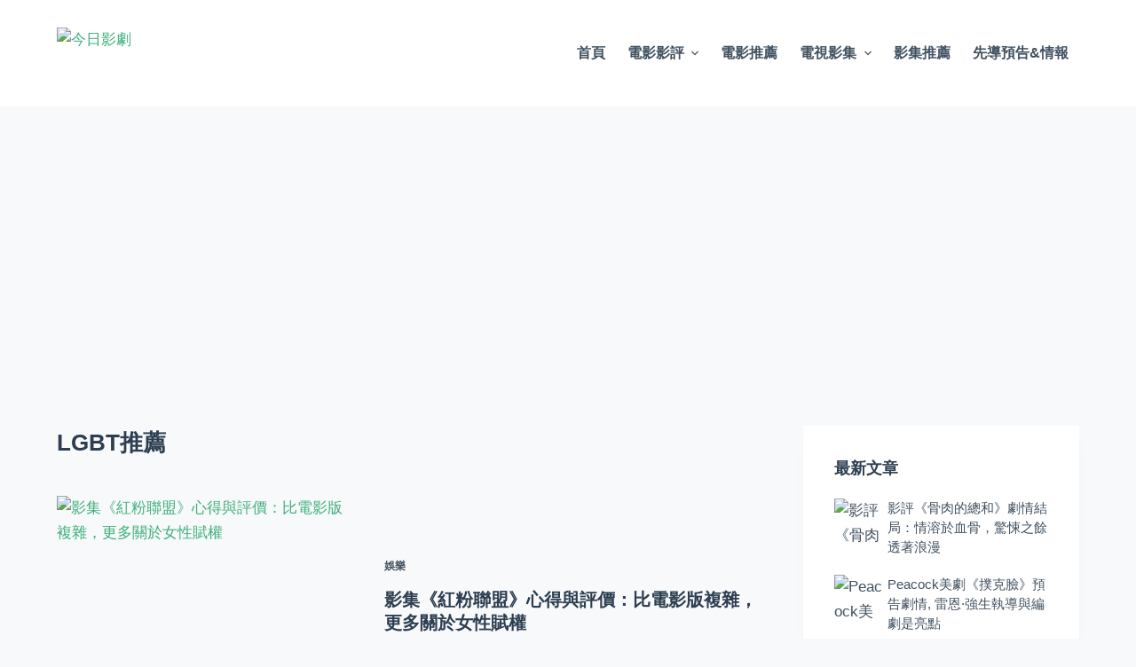

--- FILE ---
content_type: text/html; charset=UTF-8
request_url: https://moviereviewtoday.com/tag/lgbt-tui-jian-2/
body_size: 15758
content:
<!doctype html>
<html lang="zh-TW">
<head>
<meta charset="UTF-8">
<meta name="viewport" content="width=device-width, initial-scale=1, maximum-scale=5, viewport-fit=cover">
<link rel="profile" href="https://gmpg.org/xfn/11">
<title>LGBT推薦 | 今日影劇</title>
<meta name="robots" content="index, follow" />
<meta name="googlebot" content="index, follow, max-snippet:-1, max-image-preview:large, max-video-preview:-1" />
<meta name="bingbot" content="index, follow, max-snippet:-1, max-image-preview:large, max-video-preview:-1" />
<link rel="canonical" href="https://moviereviewtoday.com/tag/lgbt-tui-jian-2/" />
<meta property="og:url" content="https://moviereviewtoday.com/tag/lgbt-tui-jian-2/" />
<meta property="og:site_name" content="今日影劇" />
<meta property="og:locale" content="zh_TW" />
<meta property="og:type" content="object" />
<meta property="og:title" content="LGBT推薦 | 今日影劇" />
<meta property="og:image" content="https://picture.moviereviewtoday.com/wp-content/uploads/2021/03/cropped-ico.jpg" />
<meta property="og:image:secure_url" content="https://picture.moviereviewtoday.com/wp-content/uploads/2021/03/cropped-ico.jpg" />
<meta property="og:image:width" content="512" />
<meta property="og:image:height" content="512" />
<meta property="og:image:alt" content="cropped ico.jpg" />
<meta name="twitter:card" content="summary" />
<meta name="twitter:title" content="LGBT推薦 | 今日影劇" />
<link rel="alternate" type="application/rss+xml" title="訂閱《今日影劇》&raquo; 資訊提供" href="https://moviereviewtoday.com/feed/" />
<link rel="alternate" type="application/rss+xml" title="訂閱《今日影劇》&raquo; 留言的資訊提供" href="https://moviereviewtoday.com/comments/feed/" />
<link rel="alternate" type="application/rss+xml" title="訂閱《今日影劇》&raquo; 標籤〈LGBT推薦〉的資訊提供" href="https://moviereviewtoday.com/tag/lgbt-tui-jian-2/feed/" />
<!-- <link rel='stylesheet' id='wp-block-library-css' href='https://moviereviewtoday.com/wp-includes/css/dist/block-library/style.min.css?ver=6.4.2' media='all' /> -->
<link rel="stylesheet" type="text/css" href="//moviereviewtoday.com/wp-content/cache/wpfc-minified/g2u1yp9b/9kc2w.css" media="all"/>
<style id='global-styles-inline-css'>
body{--wp--preset--color--black: #000000;--wp--preset--color--cyan-bluish-gray: #abb8c3;--wp--preset--color--white: #ffffff;--wp--preset--color--pale-pink: #f78da7;--wp--preset--color--vivid-red: #cf2e2e;--wp--preset--color--luminous-vivid-orange: #ff6900;--wp--preset--color--luminous-vivid-amber: #fcb900;--wp--preset--color--light-green-cyan: #7bdcb5;--wp--preset--color--vivid-green-cyan: #00d084;--wp--preset--color--pale-cyan-blue: #8ed1fc;--wp--preset--color--vivid-cyan-blue: #0693e3;--wp--preset--color--vivid-purple: #9b51e0;--wp--preset--color--palette-color-1: var(--paletteColor1, #3eaf7c);--wp--preset--color--palette-color-2: var(--paletteColor2, #33a370);--wp--preset--color--palette-color-3: var(--paletteColor3, #415161);--wp--preset--color--palette-color-4: var(--paletteColor4, #2c3e50);--wp--preset--color--palette-color-5: var(--paletteColor5, #E2E7ED);--wp--preset--color--palette-color-6: var(--paletteColor6, #edeff2);--wp--preset--color--palette-color-7: var(--paletteColor7, #f8f9fb);--wp--preset--color--palette-color-8: var(--paletteColor8, #ffffff);--wp--preset--gradient--vivid-cyan-blue-to-vivid-purple: linear-gradient(135deg,rgba(6,147,227,1) 0%,rgb(155,81,224) 100%);--wp--preset--gradient--light-green-cyan-to-vivid-green-cyan: linear-gradient(135deg,rgb(122,220,180) 0%,rgb(0,208,130) 100%);--wp--preset--gradient--luminous-vivid-amber-to-luminous-vivid-orange: linear-gradient(135deg,rgba(252,185,0,1) 0%,rgba(255,105,0,1) 100%);--wp--preset--gradient--luminous-vivid-orange-to-vivid-red: linear-gradient(135deg,rgba(255,105,0,1) 0%,rgb(207,46,46) 100%);--wp--preset--gradient--very-light-gray-to-cyan-bluish-gray: linear-gradient(135deg,rgb(238,238,238) 0%,rgb(169,184,195) 100%);--wp--preset--gradient--cool-to-warm-spectrum: linear-gradient(135deg,rgb(74,234,220) 0%,rgb(151,120,209) 20%,rgb(207,42,186) 40%,rgb(238,44,130) 60%,rgb(251,105,98) 80%,rgb(254,248,76) 100%);--wp--preset--gradient--blush-light-purple: linear-gradient(135deg,rgb(255,206,236) 0%,rgb(152,150,240) 100%);--wp--preset--gradient--blush-bordeaux: linear-gradient(135deg,rgb(254,205,165) 0%,rgb(254,45,45) 50%,rgb(107,0,62) 100%);--wp--preset--gradient--luminous-dusk: linear-gradient(135deg,rgb(255,203,112) 0%,rgb(199,81,192) 50%,rgb(65,88,208) 100%);--wp--preset--gradient--pale-ocean: linear-gradient(135deg,rgb(255,245,203) 0%,rgb(182,227,212) 50%,rgb(51,167,181) 100%);--wp--preset--gradient--electric-grass: linear-gradient(135deg,rgb(202,248,128) 0%,rgb(113,206,126) 100%);--wp--preset--gradient--midnight: linear-gradient(135deg,rgb(2,3,129) 0%,rgb(40,116,252) 100%);--wp--preset--gradient--juicy-peach: linear-gradient(to right, #ffecd2 0%, #fcb69f 100%);--wp--preset--gradient--young-passion: linear-gradient(to right, #ff8177 0%, #ff867a 0%, #ff8c7f 21%, #f99185 52%, #cf556c 78%, #b12a5b 100%);--wp--preset--gradient--true-sunset: linear-gradient(to right, #fa709a 0%, #fee140 100%);--wp--preset--gradient--morpheus-den: linear-gradient(to top, #30cfd0 0%, #330867 100%);--wp--preset--gradient--plum-plate: linear-gradient(135deg, #667eea 0%, #764ba2 100%);--wp--preset--gradient--aqua-splash: linear-gradient(15deg, #13547a 0%, #80d0c7 100%);--wp--preset--gradient--love-kiss: linear-gradient(to top, #ff0844 0%, #ffb199 100%);--wp--preset--gradient--new-retrowave: linear-gradient(to top, #3b41c5 0%, #a981bb 49%, #ffc8a9 100%);--wp--preset--gradient--plum-bath: linear-gradient(to top, #cc208e 0%, #6713d2 100%);--wp--preset--gradient--high-flight: linear-gradient(to right, #0acffe 0%, #495aff 100%);--wp--preset--gradient--teen-party: linear-gradient(-225deg, #FF057C 0%, #8D0B93 50%, #321575 100%);--wp--preset--gradient--fabled-sunset: linear-gradient(-225deg, #231557 0%, #44107A 29%, #FF1361 67%, #FFF800 100%);--wp--preset--gradient--arielle-smile: radial-gradient(circle 248px at center, #16d9e3 0%, #30c7ec 47%, #46aef7 100%);--wp--preset--gradient--itmeo-branding: linear-gradient(180deg, #2af598 0%, #009efd 100%);--wp--preset--gradient--deep-blue: linear-gradient(to right, #6a11cb 0%, #2575fc 100%);--wp--preset--gradient--strong-bliss: linear-gradient(to right, #f78ca0 0%, #f9748f 19%, #fd868c 60%, #fe9a8b 100%);--wp--preset--gradient--sweet-period: linear-gradient(to top, #3f51b1 0%, #5a55ae 13%, #7b5fac 25%, #8f6aae 38%, #a86aa4 50%, #cc6b8e 62%, #f18271 75%, #f3a469 87%, #f7c978 100%);--wp--preset--gradient--purple-division: linear-gradient(to top, #7028e4 0%, #e5b2ca 100%);--wp--preset--gradient--cold-evening: linear-gradient(to top, #0c3483 0%, #a2b6df 100%, #6b8cce 100%, #a2b6df 100%);--wp--preset--gradient--mountain-rock: linear-gradient(to right, #868f96 0%, #596164 100%);--wp--preset--gradient--desert-hump: linear-gradient(to top, #c79081 0%, #dfa579 100%);--wp--preset--gradient--ethernal-constance: linear-gradient(to top, #09203f 0%, #537895 100%);--wp--preset--gradient--happy-memories: linear-gradient(-60deg, #ff5858 0%, #f09819 100%);--wp--preset--gradient--grown-early: linear-gradient(to top, #0ba360 0%, #3cba92 100%);--wp--preset--gradient--morning-salad: linear-gradient(-225deg, #B7F8DB 0%, #50A7C2 100%);--wp--preset--gradient--night-call: linear-gradient(-225deg, #AC32E4 0%, #7918F2 48%, #4801FF 100%);--wp--preset--gradient--mind-crawl: linear-gradient(-225deg, #473B7B 0%, #3584A7 51%, #30D2BE 100%);--wp--preset--gradient--angel-care: linear-gradient(-225deg, #FFE29F 0%, #FFA99F 48%, #FF719A 100%);--wp--preset--gradient--juicy-cake: linear-gradient(to top, #e14fad 0%, #f9d423 100%);--wp--preset--gradient--rich-metal: linear-gradient(to right, #d7d2cc 0%, #304352 100%);--wp--preset--gradient--mole-hall: linear-gradient(-20deg, #616161 0%, #9bc5c3 100%);--wp--preset--gradient--cloudy-knoxville: linear-gradient(120deg, #fdfbfb 0%, #ebedee 100%);--wp--preset--gradient--soft-grass: linear-gradient(to top, #c1dfc4 0%, #deecdd 100%);--wp--preset--gradient--saint-petersburg: linear-gradient(135deg, #f5f7fa 0%, #c3cfe2 100%);--wp--preset--gradient--everlasting-sky: linear-gradient(135deg, #fdfcfb 0%, #e2d1c3 100%);--wp--preset--gradient--kind-steel: linear-gradient(-20deg, #e9defa 0%, #fbfcdb 100%);--wp--preset--gradient--over-sun: linear-gradient(60deg, #abecd6 0%, #fbed96 100%);--wp--preset--gradient--premium-white: linear-gradient(to top, #d5d4d0 0%, #d5d4d0 1%, #eeeeec 31%, #efeeec 75%, #e9e9e7 100%);--wp--preset--gradient--clean-mirror: linear-gradient(45deg, #93a5cf 0%, #e4efe9 100%);--wp--preset--gradient--wild-apple: linear-gradient(to top, #d299c2 0%, #fef9d7 100%);--wp--preset--gradient--snow-again: linear-gradient(to top, #e6e9f0 0%, #eef1f5 100%);--wp--preset--gradient--confident-cloud: linear-gradient(to top, #dad4ec 0%, #dad4ec 1%, #f3e7e9 100%);--wp--preset--gradient--glass-water: linear-gradient(to top, #dfe9f3 0%, white 100%);--wp--preset--gradient--perfect-white: linear-gradient(-225deg, #E3FDF5 0%, #FFE6FA 100%);--wp--preset--font-size--small: 13px;--wp--preset--font-size--medium: 20px;--wp--preset--font-size--large: 36px;--wp--preset--font-size--x-large: 42px;--wp--preset--spacing--20: 0.44rem;--wp--preset--spacing--30: 0.67rem;--wp--preset--spacing--40: 1rem;--wp--preset--spacing--50: 1.5rem;--wp--preset--spacing--60: 2.25rem;--wp--preset--spacing--70: 3.38rem;--wp--preset--spacing--80: 5.06rem;--wp--preset--shadow--natural: 6px 6px 9px rgba(0, 0, 0, 0.2);--wp--preset--shadow--deep: 12px 12px 50px rgba(0, 0, 0, 0.4);--wp--preset--shadow--sharp: 6px 6px 0px rgba(0, 0, 0, 0.2);--wp--preset--shadow--outlined: 6px 6px 0px -3px rgba(255, 255, 255, 1), 6px 6px rgba(0, 0, 0, 1);--wp--preset--shadow--crisp: 6px 6px 0px rgba(0, 0, 0, 1);}body { margin: 0;--wp--style--global--content-size: var(--block-max-width);--wp--style--global--wide-size: var(--block-wide-max-width); }.wp-site-blocks > .alignleft { float: left; margin-right: 2em; }.wp-site-blocks > .alignright { float: right; margin-left: 2em; }.wp-site-blocks > .aligncenter { justify-content: center; margin-left: auto; margin-right: auto; }:where(.wp-site-blocks) > * { margin-block-start: var(--content-spacing); margin-block-end: 0; }:where(.wp-site-blocks) > :first-child:first-child { margin-block-start: 0; }:where(.wp-site-blocks) > :last-child:last-child { margin-block-end: 0; }body { --wp--style--block-gap: var(--content-spacing); }:where(body .is-layout-flow)  > :first-child:first-child{margin-block-start: 0;}:where(body .is-layout-flow)  > :last-child:last-child{margin-block-end: 0;}:where(body .is-layout-flow)  > *{margin-block-start: var(--content-spacing);margin-block-end: 0;}:where(body .is-layout-constrained)  > :first-child:first-child{margin-block-start: 0;}:where(body .is-layout-constrained)  > :last-child:last-child{margin-block-end: 0;}:where(body .is-layout-constrained)  > *{margin-block-start: var(--content-spacing);margin-block-end: 0;}:where(body .is-layout-flex) {gap: var(--content-spacing);}:where(body .is-layout-grid) {gap: var(--content-spacing);}body .is-layout-flow > .alignleft{float: left;margin-inline-start: 0;margin-inline-end: 2em;}body .is-layout-flow > .alignright{float: right;margin-inline-start: 2em;margin-inline-end: 0;}body .is-layout-flow > .aligncenter{margin-left: auto !important;margin-right: auto !important;}body .is-layout-constrained > .alignleft{float: left;margin-inline-start: 0;margin-inline-end: 2em;}body .is-layout-constrained > .alignright{float: right;margin-inline-start: 2em;margin-inline-end: 0;}body .is-layout-constrained > .aligncenter{margin-left: auto !important;margin-right: auto !important;}body .is-layout-constrained > :where(:not(.alignleft):not(.alignright):not(.alignfull)){max-width: var(--wp--style--global--content-size);margin-left: auto !important;margin-right: auto !important;}body .is-layout-constrained > .alignwide{max-width: var(--wp--style--global--wide-size);}body .is-layout-flex{display: flex;}body .is-layout-flex{flex-wrap: wrap;align-items: center;}body .is-layout-flex > *{margin: 0;}body .is-layout-grid{display: grid;}body .is-layout-grid > *{margin: 0;}body{padding-top: 0px;padding-right: 0px;padding-bottom: 0px;padding-left: 0px;}a:where(:not(.wp-element-button)){text-decoration: underline;}.wp-element-button, .wp-block-button__link{background-color: #32373c;border-width: 0;color: #fff;font-family: inherit;font-size: inherit;line-height: inherit;padding: calc(0.667em + 2px) calc(1.333em + 2px);text-decoration: none;}.has-black-color{color: var(--wp--preset--color--black) !important;}.has-cyan-bluish-gray-color{color: var(--wp--preset--color--cyan-bluish-gray) !important;}.has-white-color{color: var(--wp--preset--color--white) !important;}.has-pale-pink-color{color: var(--wp--preset--color--pale-pink) !important;}.has-vivid-red-color{color: var(--wp--preset--color--vivid-red) !important;}.has-luminous-vivid-orange-color{color: var(--wp--preset--color--luminous-vivid-orange) !important;}.has-luminous-vivid-amber-color{color: var(--wp--preset--color--luminous-vivid-amber) !important;}.has-light-green-cyan-color{color: var(--wp--preset--color--light-green-cyan) !important;}.has-vivid-green-cyan-color{color: var(--wp--preset--color--vivid-green-cyan) !important;}.has-pale-cyan-blue-color{color: var(--wp--preset--color--pale-cyan-blue) !important;}.has-vivid-cyan-blue-color{color: var(--wp--preset--color--vivid-cyan-blue) !important;}.has-vivid-purple-color{color: var(--wp--preset--color--vivid-purple) !important;}.has-palette-color-1-color{color: var(--wp--preset--color--palette-color-1) !important;}.has-palette-color-2-color{color: var(--wp--preset--color--palette-color-2) !important;}.has-palette-color-3-color{color: var(--wp--preset--color--palette-color-3) !important;}.has-palette-color-4-color{color: var(--wp--preset--color--palette-color-4) !important;}.has-palette-color-5-color{color: var(--wp--preset--color--palette-color-5) !important;}.has-palette-color-6-color{color: var(--wp--preset--color--palette-color-6) !important;}.has-palette-color-7-color{color: var(--wp--preset--color--palette-color-7) !important;}.has-palette-color-8-color{color: var(--wp--preset--color--palette-color-8) !important;}.has-black-background-color{background-color: var(--wp--preset--color--black) !important;}.has-cyan-bluish-gray-background-color{background-color: var(--wp--preset--color--cyan-bluish-gray) !important;}.has-white-background-color{background-color: var(--wp--preset--color--white) !important;}.has-pale-pink-background-color{background-color: var(--wp--preset--color--pale-pink) !important;}.has-vivid-red-background-color{background-color: var(--wp--preset--color--vivid-red) !important;}.has-luminous-vivid-orange-background-color{background-color: var(--wp--preset--color--luminous-vivid-orange) !important;}.has-luminous-vivid-amber-background-color{background-color: var(--wp--preset--color--luminous-vivid-amber) !important;}.has-light-green-cyan-background-color{background-color: var(--wp--preset--color--light-green-cyan) !important;}.has-vivid-green-cyan-background-color{background-color: var(--wp--preset--color--vivid-green-cyan) !important;}.has-pale-cyan-blue-background-color{background-color: var(--wp--preset--color--pale-cyan-blue) !important;}.has-vivid-cyan-blue-background-color{background-color: var(--wp--preset--color--vivid-cyan-blue) !important;}.has-vivid-purple-background-color{background-color: var(--wp--preset--color--vivid-purple) !important;}.has-palette-color-1-background-color{background-color: var(--wp--preset--color--palette-color-1) !important;}.has-palette-color-2-background-color{background-color: var(--wp--preset--color--palette-color-2) !important;}.has-palette-color-3-background-color{background-color: var(--wp--preset--color--palette-color-3) !important;}.has-palette-color-4-background-color{background-color: var(--wp--preset--color--palette-color-4) !important;}.has-palette-color-5-background-color{background-color: var(--wp--preset--color--palette-color-5) !important;}.has-palette-color-6-background-color{background-color: var(--wp--preset--color--palette-color-6) !important;}.has-palette-color-7-background-color{background-color: var(--wp--preset--color--palette-color-7) !important;}.has-palette-color-8-background-color{background-color: var(--wp--preset--color--palette-color-8) !important;}.has-black-border-color{border-color: var(--wp--preset--color--black) !important;}.has-cyan-bluish-gray-border-color{border-color: var(--wp--preset--color--cyan-bluish-gray) !important;}.has-white-border-color{border-color: var(--wp--preset--color--white) !important;}.has-pale-pink-border-color{border-color: var(--wp--preset--color--pale-pink) !important;}.has-vivid-red-border-color{border-color: var(--wp--preset--color--vivid-red) !important;}.has-luminous-vivid-orange-border-color{border-color: var(--wp--preset--color--luminous-vivid-orange) !important;}.has-luminous-vivid-amber-border-color{border-color: var(--wp--preset--color--luminous-vivid-amber) !important;}.has-light-green-cyan-border-color{border-color: var(--wp--preset--color--light-green-cyan) !important;}.has-vivid-green-cyan-border-color{border-color: var(--wp--preset--color--vivid-green-cyan) !important;}.has-pale-cyan-blue-border-color{border-color: var(--wp--preset--color--pale-cyan-blue) !important;}.has-vivid-cyan-blue-border-color{border-color: var(--wp--preset--color--vivid-cyan-blue) !important;}.has-vivid-purple-border-color{border-color: var(--wp--preset--color--vivid-purple) !important;}.has-palette-color-1-border-color{border-color: var(--wp--preset--color--palette-color-1) !important;}.has-palette-color-2-border-color{border-color: var(--wp--preset--color--palette-color-2) !important;}.has-palette-color-3-border-color{border-color: var(--wp--preset--color--palette-color-3) !important;}.has-palette-color-4-border-color{border-color: var(--wp--preset--color--palette-color-4) !important;}.has-palette-color-5-border-color{border-color: var(--wp--preset--color--palette-color-5) !important;}.has-palette-color-6-border-color{border-color: var(--wp--preset--color--palette-color-6) !important;}.has-palette-color-7-border-color{border-color: var(--wp--preset--color--palette-color-7) !important;}.has-palette-color-8-border-color{border-color: var(--wp--preset--color--palette-color-8) !important;}.has-vivid-cyan-blue-to-vivid-purple-gradient-background{background: var(--wp--preset--gradient--vivid-cyan-blue-to-vivid-purple) !important;}.has-light-green-cyan-to-vivid-green-cyan-gradient-background{background: var(--wp--preset--gradient--light-green-cyan-to-vivid-green-cyan) !important;}.has-luminous-vivid-amber-to-luminous-vivid-orange-gradient-background{background: var(--wp--preset--gradient--luminous-vivid-amber-to-luminous-vivid-orange) !important;}.has-luminous-vivid-orange-to-vivid-red-gradient-background{background: var(--wp--preset--gradient--luminous-vivid-orange-to-vivid-red) !important;}.has-very-light-gray-to-cyan-bluish-gray-gradient-background{background: var(--wp--preset--gradient--very-light-gray-to-cyan-bluish-gray) !important;}.has-cool-to-warm-spectrum-gradient-background{background: var(--wp--preset--gradient--cool-to-warm-spectrum) !important;}.has-blush-light-purple-gradient-background{background: var(--wp--preset--gradient--blush-light-purple) !important;}.has-blush-bordeaux-gradient-background{background: var(--wp--preset--gradient--blush-bordeaux) !important;}.has-luminous-dusk-gradient-background{background: var(--wp--preset--gradient--luminous-dusk) !important;}.has-pale-ocean-gradient-background{background: var(--wp--preset--gradient--pale-ocean) !important;}.has-electric-grass-gradient-background{background: var(--wp--preset--gradient--electric-grass) !important;}.has-midnight-gradient-background{background: var(--wp--preset--gradient--midnight) !important;}.has-juicy-peach-gradient-background{background: var(--wp--preset--gradient--juicy-peach) !important;}.has-young-passion-gradient-background{background: var(--wp--preset--gradient--young-passion) !important;}.has-true-sunset-gradient-background{background: var(--wp--preset--gradient--true-sunset) !important;}.has-morpheus-den-gradient-background{background: var(--wp--preset--gradient--morpheus-den) !important;}.has-plum-plate-gradient-background{background: var(--wp--preset--gradient--plum-plate) !important;}.has-aqua-splash-gradient-background{background: var(--wp--preset--gradient--aqua-splash) !important;}.has-love-kiss-gradient-background{background: var(--wp--preset--gradient--love-kiss) !important;}.has-new-retrowave-gradient-background{background: var(--wp--preset--gradient--new-retrowave) !important;}.has-plum-bath-gradient-background{background: var(--wp--preset--gradient--plum-bath) !important;}.has-high-flight-gradient-background{background: var(--wp--preset--gradient--high-flight) !important;}.has-teen-party-gradient-background{background: var(--wp--preset--gradient--teen-party) !important;}.has-fabled-sunset-gradient-background{background: var(--wp--preset--gradient--fabled-sunset) !important;}.has-arielle-smile-gradient-background{background: var(--wp--preset--gradient--arielle-smile) !important;}.has-itmeo-branding-gradient-background{background: var(--wp--preset--gradient--itmeo-branding) !important;}.has-deep-blue-gradient-background{background: var(--wp--preset--gradient--deep-blue) !important;}.has-strong-bliss-gradient-background{background: var(--wp--preset--gradient--strong-bliss) !important;}.has-sweet-period-gradient-background{background: var(--wp--preset--gradient--sweet-period) !important;}.has-purple-division-gradient-background{background: var(--wp--preset--gradient--purple-division) !important;}.has-cold-evening-gradient-background{background: var(--wp--preset--gradient--cold-evening) !important;}.has-mountain-rock-gradient-background{background: var(--wp--preset--gradient--mountain-rock) !important;}.has-desert-hump-gradient-background{background: var(--wp--preset--gradient--desert-hump) !important;}.has-ethernal-constance-gradient-background{background: var(--wp--preset--gradient--ethernal-constance) !important;}.has-happy-memories-gradient-background{background: var(--wp--preset--gradient--happy-memories) !important;}.has-grown-early-gradient-background{background: var(--wp--preset--gradient--grown-early) !important;}.has-morning-salad-gradient-background{background: var(--wp--preset--gradient--morning-salad) !important;}.has-night-call-gradient-background{background: var(--wp--preset--gradient--night-call) !important;}.has-mind-crawl-gradient-background{background: var(--wp--preset--gradient--mind-crawl) !important;}.has-angel-care-gradient-background{background: var(--wp--preset--gradient--angel-care) !important;}.has-juicy-cake-gradient-background{background: var(--wp--preset--gradient--juicy-cake) !important;}.has-rich-metal-gradient-background{background: var(--wp--preset--gradient--rich-metal) !important;}.has-mole-hall-gradient-background{background: var(--wp--preset--gradient--mole-hall) !important;}.has-cloudy-knoxville-gradient-background{background: var(--wp--preset--gradient--cloudy-knoxville) !important;}.has-soft-grass-gradient-background{background: var(--wp--preset--gradient--soft-grass) !important;}.has-saint-petersburg-gradient-background{background: var(--wp--preset--gradient--saint-petersburg) !important;}.has-everlasting-sky-gradient-background{background: var(--wp--preset--gradient--everlasting-sky) !important;}.has-kind-steel-gradient-background{background: var(--wp--preset--gradient--kind-steel) !important;}.has-over-sun-gradient-background{background: var(--wp--preset--gradient--over-sun) !important;}.has-premium-white-gradient-background{background: var(--wp--preset--gradient--premium-white) !important;}.has-clean-mirror-gradient-background{background: var(--wp--preset--gradient--clean-mirror) !important;}.has-wild-apple-gradient-background{background: var(--wp--preset--gradient--wild-apple) !important;}.has-snow-again-gradient-background{background: var(--wp--preset--gradient--snow-again) !important;}.has-confident-cloud-gradient-background{background: var(--wp--preset--gradient--confident-cloud) !important;}.has-glass-water-gradient-background{background: var(--wp--preset--gradient--glass-water) !important;}.has-perfect-white-gradient-background{background: var(--wp--preset--gradient--perfect-white) !important;}.has-small-font-size{font-size: var(--wp--preset--font-size--small) !important;}.has-medium-font-size{font-size: var(--wp--preset--font-size--medium) !important;}.has-large-font-size{font-size: var(--wp--preset--font-size--large) !important;}.has-x-large-font-size{font-size: var(--wp--preset--font-size--x-large) !important;}
.wp-block-navigation a:where(:not(.wp-element-button)){color: inherit;}
.wp-block-pullquote{font-size: 1.5em;line-height: 1.6;}
</style>
<!-- <link rel='stylesheet' id='contact-form-7-css' href='https://moviereviewtoday.com/wp-content/plugins/contact-form-7/includes/css/styles.css?ver=5.6.1' media='all' /> -->
<!-- <link rel='stylesheet' id='dashicons-css' href='https://moviereviewtoday.com/wp-includes/css/dashicons.min.css?ver=6.4.2' media='all' /> -->
<!-- <link rel='stylesheet' id='post-views-counter-frontend-css' href='https://moviereviewtoday.com/wp-content/plugins/post-views-counter/css/frontend.css?ver=1.3.11' media='all' /> -->
<!-- <link rel='stylesheet' id='ct-main-styles-css' href='https://moviereviewtoday.com/wp-content/themes/blocksy/static/bundle/main.min.css?ver=1.8.55' media='all' /> -->
<!-- <link rel='stylesheet' id='blocksy-ext-widgets-styles-css' href='https://moviereviewtoday.com/wp-content/plugins/blocksy-companion/framework/extensions/widgets/static/bundle/main.min.css?ver=1.8.45' media='all' /> -->
<!-- <link rel='stylesheet' id='ct-page-title-styles-css' href='https://moviereviewtoday.com/wp-content/themes/blocksy/static/bundle/page-title.min.css?ver=1.8.55' media='all' /> -->
<!-- <link rel='stylesheet' id='ct-back-to-top-styles-css' href='https://moviereviewtoday.com/wp-content/themes/blocksy/static/bundle/back-to-top.min.css?ver=1.8.55' media='all' /> -->
<!-- <link rel='stylesheet' id='ct-sidebar-styles-css' href='https://moviereviewtoday.com/wp-content/themes/blocksy/static/bundle/sidebar.min.css?ver=1.8.55' media='all' /> -->
<!-- <link rel='stylesheet' id='ct-cf-7-styles-css' href='https://moviereviewtoday.com/wp-content/themes/blocksy/static/bundle/cf-7.min.css?ver=1.8.55' media='all' /> -->
<link rel="stylesheet" type="text/css" href="//moviereviewtoday.com/wp-content/cache/wpfc-minified/8tq10kl4/9kcn2.css" media="all"/>
<link rel="https://api.w.org/" href="https://moviereviewtoday.com/wp-json/" /><link rel="alternate" type="application/json" href="https://moviereviewtoday.com/wp-json/wp/v2/tags/1201" /><link rel="EditURI" type="application/rsd+xml" title="RSD" href="https://moviereviewtoday.com/xmlrpc.php?rsd" />
<meta name="generator" content="WordPress 6.4.2" />
<!-- Global site tag (gtag.js) - Google Analytics -->
<script async src="https://www.googletagmanager.com/gtag/js?id=G-VEX6N6TP4Z"></script>
<script>
window.dataLayer = window.dataLayer || [];
function gtag(){dataLayer.push(arguments);}
gtag('js', new Date());
gtag('config', 'G-VEX6N6TP4Z');
</script>
<script async src="https://pagead2.googlesyndication.com/pagead/js/adsbygoogle.js?client=ca-pub-6170906741060440"
crossorigin="anonymous"></script>
<script>
(function(){
var el = document.createElement("script");
el.src = "https://lf1-cdn-tos.bytegoofy.com/goofy/ttzz/push.js?5060e6f27635c435d3047e89a9315cf4c317b1725563fd35ea2eaef4b01541c6a6882958e41a33636b336c226e026be8fbca4807d1637404787a3ae5870397e45085ca461aade6eb439cb7face52c0e7";
el.id = "ttzz";
var s = document.getElementsByTagName("script")[0];
s.parentNode.insertBefore(el, s);
})(window)
</script><noscript><link rel='stylesheet' href='https://moviereviewtoday.com/wp-content/themes/blocksy/static/bundle/no-scripts.min.css' type='text/css'></noscript>
<style id="ct-main-styles-inline-css">[data-header*="type-1"] .ct-header [data-id="logo"] .site-logo-container {--logo-max-height:59px;} [data-header*="type-1"] .ct-header [data-id="logo"] .site-title {--fontWeight:700;--fontSize:25px;--linkInitialColor:var(--paletteColor4);} [data-header*="type-1"] .ct-header [data-id="menu"] > ul > li > a {--fontWeight:700;--textTransform:uppercase;--fontSize:16px;--lineHeight:1.3;--linkInitialColor:var(--color);} [data-header*="type-1"] .ct-header [data-id="menu"][data-menu*="type-3"] > ul > li > a {--linkHoverColor:#ffffff;--linkActiveColor:#ffffff;} [data-header*="type-1"] .ct-header [data-id="menu"] .sub-menu {--linkInitialColor:#ffffff;--dropdown-background-color:#29333C;--dropdown-background-hover-color:#34414c;--dropdown-items-spacing:8px;--fontWeight:500;--fontSize:16px;--dropdown-divider:1px dashed rgba(255, 255, 255, 0.1);--box-shadow:0px 10px 20px rgba(41, 51, 61, 0.1);--border-radius:0px 0px 2px 2px;} [data-header*="type-1"] .ct-header [data-sticky*="yes"] [data-id="menu"] .sub-menu {--sticky-state-dropdown-top-offset:0px;} [data-header*="type-1"] .ct-header [data-row*="middle"] {--height:120px;background-color:var(--paletteColor8);background-image:none;--borderTop:none;--borderBottom:none;--box-shadow:none;} [data-header*="type-1"] .ct-header [data-row*="middle"] > div {--borderTop:none;--borderBottom:none;} [data-header*="type-1"] .ct-header [data-sticky*="yes"] [data-row*="middle"] {background-color:var(--paletteColor8);--borderTop:none;--borderBottom:none;--box-shadow:none;} [data-header*="type-1"] .ct-header [data-sticky*="yes"] [data-row*="middle"] > div {--borderTop:none;--borderBottom:none;} [data-header*="type-1"] [data-id="mobile-menu"] {--fontWeight:700;--fontSize:30px;--linkInitialColor:#ffffff;--mobile-menu-divider:none;} [data-header*="type-1"] #offcanvas .ct-panel-inner {background-color:rgba(18, 21, 25, 0.98);} [data-header*="type-1"] #offcanvas {background-color:rgba(255,255,255,0);--side-panel-width:500px;--vertical-alignment:flex-start;} [data-header*="type-1"] [data-behaviour*="side"] {--box-shadow:0px 0px 70px rgba(0, 0, 0, 0.35);} [data-header*="type-1"] #search-modal .ct-search-results a {--fontWeight:500;--fontSize:14px;--lineHeight:1.4;} [data-header*="type-1"] #search-modal {--linkInitialColor:#ffffff;--form-text-initial-color:#ffffff;--form-text-focus-color:#ffffff;background-color:rgba(18, 21, 25, 0.98);} [data-header*="type-1"] [data-id="trigger"] {--icon-size:18px;--toggle-button-radius:3px;} [data-header*="type-1"] [data-id="trigger"] .ct-label {--fontWeight:600;--textTransform:uppercase;--fontSize:12px;} [data-header*="type-1"] {--header-height:120px;--header-sticky-height:120px;} [data-footer*="type-1"] .ct-footer [data-row*="bottom"] > div {--container-spacing:25px;--border:none;--grid-template-columns:initial;} [data-footer*="type-1"] .ct-footer [data-row*="bottom"] .widget-title {--fontSize:16px;} [data-footer*="type-1"] .ct-footer [data-row*="bottom"] {background-color:transparent;} [data-footer*="type-1"] [data-id="copyright"] {--fontWeight:400;--fontSize:15px;--lineHeight:1.3;} [data-footer*="type-1"] [data-column="copyright"] {--horizontal-alignment:center;} [data-footer*="type-1"] .ct-footer [data-id="menu"] {--menu-item-width:initial;} [data-footer*="type-1"] .ct-footer [data-id="menu"] ul {--fontWeight:700;--textTransform:uppercase;--fontSize:12px;--lineHeight:1.3;} [data-footer*="type-1"] .ct-footer [data-id="menu"] > ul > li > a {--linkInitialColor:var(--color);} [data-footer*="type-1"] .ct-footer [data-row*="middle"] > div {--container-spacing:70px;--border:none;--grid-template-columns:repeat(3, 1fr);} [data-footer*="type-1"] .ct-footer [data-row*="middle"] .widget-title {--fontSize:16px;} [data-footer*="type-1"] .ct-footer [data-row*="middle"] {background-color:transparent;} [data-footer*="type-1"] footer.ct-footer {background-color:var(--paletteColor6);}:root {--fontFamily:-apple-system, BlinkMacSystemFont, 'Segoe UI', Roboto, Helvetica, Arial, sans-serif, 'Apple Color Emoji', 'Segoe UI Emoji', 'Segoe UI Symbol';--fontWeight:400;--textTransform:none;--textDecoration:none;--fontSize:17px;--lineHeight:1.65;--letterSpacing:0em;--buttonFontWeight:500;--buttonFontSize:15px;--has-classic-forms:var(--true);--has-modern-forms:var(--false);--form-field-border-initial-color:var(--border-color);--form-field-border-focus-color:var(--paletteColor1);--form-selection-control-initial-color:var(--border-color);--form-selection-control-accent-color:var(--paletteColor1);--paletteColor1:#3eaf7c;--paletteColor2:#33a370;--paletteColor3:#415161;--paletteColor4:#2c3e50;--paletteColor5:#E2E7ED;--paletteColor6:#edeff2;--paletteColor7:#f8f9fb;--paletteColor8:#ffffff;--color:var(--paletteColor3);--linkInitialColor:var(--paletteColor1);--linkHoverColor:var(--paletteColor2);--selectionTextColor:#ffffff;--selectionBackgroundColor:var(--paletteColor1);--border-color:var(--paletteColor5);--headings-color:var(--paletteColor4);--content-spacing:1.5em;--buttonMinHeight:40px;--buttonShadow:none;--buttonTransform:none;--buttonTextInitialColor:#ffffff;--buttonTextHoverColor:#ffffff;--buttonInitialColor:var(--paletteColor1);--buttonHoverColor:var(--paletteColor2);--button-border:none;--buttonBorderRadius:3px;--button-padding:5px 20px;--normal-container-max-width:1170px;--content-vertical-spacing:60px;--narrow-container-max-width:750px;--wide-offset:130px;}h1 {--fontWeight:700;--fontSize:40px;--lineHeight:1.5;}h2 {--fontWeight:700;--fontSize:30px;--lineHeight:1.5;}h3 {--fontWeight:700;--fontSize:25px;--lineHeight:1.5;}h4 {--fontWeight:700;--fontSize:22px;--lineHeight:1.5;}h5 {--fontWeight:700;--fontSize:20px;--lineHeight:1.5;}h6 {--fontWeight:700;--fontSize:16px;--lineHeight:1.5;}.wp-block-quote.is-style-large p, .wp-block-pullquote p, .ct-quote-widget blockquote {--fontFamily:Georgia;--fontWeight:600;--fontSize:25px;}code, kbd, samp, pre {--fontFamily:monospace;--fontWeight:400;--fontSize:16px;}.ct-sidebar .widget-title {--fontSize:18px;}.ct-breadcrumbs {--fontWeight:600;--textTransform:uppercase;--fontSize:12px;}body {background-color:var(--paletteColor7);} [data-prefix="single_blog_post"] .entry-header .page-title {--fontSize:30px;} [data-prefix="single_blog_post"] .entry-header .entry-meta {--fontWeight:600;--textTransform:uppercase;--fontSize:12px;--lineHeight:1.3;} [data-prefix="categories"] .entry-header .page-title {--fontSize:26px;} [data-prefix="categories"] .entry-header .entry-meta {--fontWeight:600;--textTransform:uppercase;--fontSize:12px;--lineHeight:1.3;} [data-prefix="search"] .entry-header .page-title {--fontSize:30px;} [data-prefix="search"] .entry-header .entry-meta {--fontWeight:600;--textTransform:uppercase;--fontSize:12px;--lineHeight:1.3;} [data-prefix="author"] .entry-header .page-title {--fontSize:30px;} [data-prefix="author"] .entry-header .entry-meta {--fontWeight:600;--textTransform:uppercase;--fontSize:12px;--lineHeight:1.3;} [data-prefix="author"] .hero-section[data-type="type-2"] {background-color:var(--paletteColor6);background-image:none;--container-padding:50px 0;} [data-prefix="single_page"] .entry-header .page-title {--fontSize:30px;} [data-prefix="single_page"] .entry-header .entry-meta {--fontWeight:600;--textTransform:uppercase;--fontSize:12px;--lineHeight:1.3;} [data-prefix="blog"] .entries {--grid-template-columns:repeat(2, minmax(0, 1fr));} [data-prefix="blog"] .entry-card .entry-title {--fontSize:20px;--lineHeight:1.3;} [data-prefix="blog"] .entry-card .entry-meta {--fontWeight:600;--textTransform:uppercase;--fontSize:12px;} [data-prefix="blog"] [data-cards="simple"] .entry-card {--card-border:1px dashed var(--paletteColor2);} [data-prefix="categories"] .entry-card .entry-title {--fontSize:20px;--lineHeight:1.3;} [data-prefix="categories"] .entry-card .entry-meta {--fontWeight:600;--textTransform:uppercase;--fontSize:12px;} [data-prefix="categories"] [data-cards="simple"] .entry-card {--card-border:1px dashed var(--paletteColor2);} [data-prefix="author"] .entries {--grid-template-columns:repeat(2, minmax(0, 1fr));} [data-prefix="author"] .entry-card .entry-title {--fontSize:20px;--lineHeight:1.3;} [data-prefix="author"] .entry-card .entry-meta {--fontWeight:600;--textTransform:uppercase;--fontSize:12px;} [data-prefix="author"] .entry-card {background-color:var(--paletteColor8);--box-shadow:0px 12px 18px -6px rgba(34, 56, 101, 0.04);} [data-prefix="search"] .entries {--grid-template-columns:repeat(2, minmax(0, 1fr));} [data-prefix="search"] .entry-card .entry-title {--fontSize:20px;--lineHeight:1.3;} [data-prefix="search"] .entry-card .entry-meta {--fontWeight:600;--textTransform:uppercase;--fontSize:12px;} [data-prefix="search"] .entry-card {background-color:var(--paletteColor8);--box-shadow:0px 12px 18px -6px rgba(34, 56, 101, 0.04);}form textarea {--form-field-height:170px;}.ct-sidebar {--linkInitialColor:var(--color);}aside[data-type="type-2"] {--border:none;--box-shadow:0px 12px 18px -6px rgba(34, 56, 101, 0.04);}.ct-back-to-top {--icon-color:#ffffff;--icon-hover-color:#ffffff;--border-radius:2px;} [data-prefix="single_blog_post"] .ct-share-box[data-type="type-1"] {--border:1px solid var(--border-color);} [data-prefix="single_blog_post"] .post-navigation {--linkInitialColor:var(--color);} [data-prefix="single_blog_post"] .ct-related-posts-container {background-color:var(--paletteColor6);} [data-prefix="single_blog_post"] .ct-related-posts {--grid-template-columns:repeat(3, 1fr);} [data-prefix="single_blog_post"] [class*="ct-container"] > article[class*="post"] {--has-boxed:var(--false);--has-wide:var(--true);} [data-prefix="single_page"] [class*="ct-container"] > article[class*="post"] {--has-boxed:var(--true);--has-wide:var(--false);background-color:var(--has-background, var(--paletteColor8));--border-radius:3px;--boxed-content-spacing:40px;--box-shadow:0px 12px 18px -6px rgba(34, 56, 101, 0.04);}@media (max-width: 999.98px) {[data-header*="type-1"] .ct-header [data-row*="middle"] {--height:70px;} [data-header*="type-1"] #offcanvas {--side-panel-width:65vw;} [data-header*="type-1"] {--header-height:70px;--header-sticky-height:0px;} [data-footer*="type-1"] .ct-footer [data-row*="bottom"] > div {--grid-template-columns:initial;} [data-footer*="type-1"] .ct-footer [data-row*="middle"] > div {--container-spacing:50px;--grid-template-columns:initial;} [data-prefix="categories"] .entry-header .page-title {--fontSize:30px;} [data-prefix="single_blog_post"] .ct-related-posts {--grid-template-columns:repeat(2, 1fr);} [data-prefix="single_page"] [class*="ct-container"] > article[class*="post"] {--boxed-content-spacing:35px;}}@media (max-width: 689.98px) {[data-header*="type-1"] [data-id="mobile-menu"] {--fontSize:20px;} [data-header*="type-1"] #offcanvas {--side-panel-width:80vw;--vertical-alignment:center;--horizontal-alignment:initial;} [data-footer*="type-1"] .ct-footer [data-row*="bottom"] > div {--container-spacing:15px;--grid-template-columns:initial;} [data-footer*="type-1"] .ct-footer [data-row*="middle"] > div {--container-spacing:40px;--grid-template-columns:initial;} [data-prefix="categories"] .entry-header .page-title {--fontSize:25px;} [data-prefix="blog"] .entries {--grid-template-columns:repeat(1, minmax(0, 1fr));} [data-prefix="blog"] .entry-card .entry-title {--fontSize:18px;} [data-prefix="categories"] .entry-card .entry-title {--fontSize:18px;} [data-prefix="author"] .entries {--grid-template-columns:repeat(1, minmax(0, 1fr));} [data-prefix="author"] .entry-card .entry-title {--fontSize:18px;} [data-prefix="search"] .entries {--grid-template-columns:repeat(1, minmax(0, 1fr));} [data-prefix="search"] .entry-card .entry-title {--fontSize:18px;}:root {--content-vertical-spacing:50px;} [data-prefix="single_blog_post"] .ct-related-posts {--grid-template-columns:repeat(1, 1fr);} [data-prefix="single_page"] [class*="ct-container"] > article[class*="post"] {--boxed-content-spacing:20px;}}</style>
<link rel="icon" href="https://picture.moviereviewtoday.com/wp-content/uploads/2021/03/cropped-ico-32x32.jpg" sizes="32x32" />
<link rel="icon" href="https://picture.moviereviewtoday.com/wp-content/uploads/2021/03/cropped-ico-192x192.jpg" sizes="192x192" />
<link rel="apple-touch-icon" href="https://picture.moviereviewtoday.com/wp-content/uploads/2021/03/cropped-ico-180x180.jpg" />
<meta name="msapplication-TileImage" content="https://picture.moviereviewtoday.com/wp-content/uploads/2021/03/cropped-ico-270x270.jpg" />
</head>
<body data-rsssl=1 class="archive tag tag-lgbt-tui-jian-2 tag-1201 wp-custom-logo wp-embed-responsive ct-loading" data-link="type-2" data-prefix="categories" data-header="type-1:sticky:auto" data-footer="type-1" >
<a class="skip-link show-on-focus" href="#main">
跳至主要內容</a>
<div class="ct-drawer-canvas">
<div id="search-modal" class="ct-panel" data-behaviour="modal">
<div class="ct-panel-actions">
<button class="ct-toggle-close" data-type="type-1" aria-label="Close search modal">
<svg class="ct-icon" width="12" height="12" viewBox="0 0 15 15"><path d="M1 15a1 1 0 01-.71-.29 1 1 0 010-1.41l5.8-5.8-5.8-5.8A1 1 0 011.7.29l5.8 5.8 5.8-5.8a1 1 0 011.41 1.41l-5.8 5.8 5.8 5.8a1 1 0 01-1.41 1.41l-5.8-5.8-5.8 5.8A1 1 0 011 15z"/></svg>				</button>
</div>
<div class="ct-panel-content">
<form role="search" method="get" class="search-form" action="https://moviereviewtoday.com/" aria-haspopup="listbox" data-live-results="thumbs">
<input type="search" class="modal-field" placeholder="搜尋" value="" name="s" autocomplete="off" title="Search for..." aria-label="Search for...">
<button type="submit" class="search-submit" aria-label="搜尋按鈕">
<svg class="ct-icon" aria-hidden="true" width="15" height="15" viewBox="0 0 15 15"><path d="M14.8,13.7L12,11c0.9-1.2,1.5-2.6,1.5-4.2c0-3.7-3-6.8-6.8-6.8S0,3,0,6.8s3,6.8,6.8,6.8c1.6,0,3.1-0.6,4.2-1.5l2.8,2.8c0.1,0.1,0.3,0.2,0.5,0.2s0.4-0.1,0.5-0.2C15.1,14.5,15.1,14,14.8,13.7z M1.5,6.8c0-2.9,2.4-5.2,5.2-5.2S12,3.9,12,6.8S9.6,12,6.8,12S1.5,9.6,1.5,6.8z"/></svg>
<span data-loader="circles"><span></span><span></span><span></span></span>
</button>
<input type="hidden" name="ct_post_type" value="post:page">
<div class="screen-reader-text" aria-live="polite" role="status">
找不到符合的		</div>
</form>
</div>
</div>
<div id="offcanvas" class="ct-panel ct-header" data-behaviour="left-side" ><div class="ct-panel-inner">
<div class="ct-panel-actions">
<button class="ct-toggle-close" data-type="type-1" aria-label="關閉側選單">
<svg class="ct-icon" width="12" height="12" viewBox="0 0 15 15"><path d="M1 15a1 1 0 01-.71-.29 1 1 0 010-1.41l5.8-5.8-5.8-5.8A1 1 0 011.7.29l5.8 5.8 5.8-5.8a1 1 0 011.41 1.41l-5.8 5.8 5.8 5.8a1 1 0 01-1.41 1.41l-5.8-5.8-5.8 5.8A1 1 0 011 15z"/></svg>
</button>
</div>
<div class="ct-panel-content" data-device="desktop" ></div><div class="ct-panel-content" data-device="mobile" >
<nav 
class="mobile-menu has-submenu" 
data-id="mobile-menu" data-interaction="click" data-toggle-type="type-1" 	aria-label="滑出選單">
<ul id="menu-caidan01-1" class=""><li class="menu-item menu-item-type-custom menu-item-object-custom menu-item-home menu-item-47"><a href="https://moviereviewtoday.com/" class="ct-menu-link">首頁</a></li>
<li class="menu-item menu-item-type-taxonomy menu-item-object-category menu-item-has-children menu-item-33"><span class="ct-sub-menu-parent"><a href="https://moviereviewtoday.com/filmreview/" class="ct-menu-link">電影影評</a><button class="ct-toggle-dropdown-mobile" aria-label="展開下拉選單" aria-expanded="false" ><svg class="ct-icon toggle-icon-1" width="15" height="15" viewBox="0 0 15 15"><path d="M3.9,5.1l3.6,3.6l3.6-3.6l1.4,0.7l-5,5l-5-5L3.9,5.1z"/></svg></button></span>
<ul class="sub-menu">
<li class="menu-item menu-item-type-taxonomy menu-item-object-category menu-item-38"><a href="https://moviereviewtoday.com/filmreview/sci-fi-movies/" class="ct-menu-link">科幻片</a></li>
<li class="menu-item menu-item-type-taxonomy menu-item-object-category menu-item-40"><a href="https://moviereviewtoday.com/filmreview/horrormovies/" class="ct-menu-link">驚悚片</a></li>
<li class="menu-item menu-item-type-taxonomy menu-item-object-category menu-item-35"><a href="https://moviereviewtoday.com/filmreview/actionmovies/" class="ct-menu-link">動作片</a></li>
<li class="menu-item menu-item-type-taxonomy menu-item-object-category menu-item-37"><a href="https://moviereviewtoday.com/filmreview/comedymovie/" class="ct-menu-link">喜劇片</a></li>
<li class="menu-item menu-item-type-taxonomy menu-item-object-category menu-item-34"><a href="https://moviereviewtoday.com/filmreview/storyfilm/" class="ct-menu-link">劇情片</a></li>
<li class="menu-item menu-item-type-taxonomy menu-item-object-category menu-item-36"><a href="https://moviereviewtoday.com/filmreview/animationfilm/" class="ct-menu-link">動畫片</a></li>
<li class="menu-item menu-item-type-taxonomy menu-item-object-category menu-item-39"><a href="https://moviereviewtoday.com/filmreview/documentary/" class="ct-menu-link">紀錄片</a></li>
</ul>
</li>
<li class="menu-item menu-item-type-taxonomy menu-item-object-category menu-item-41"><a href="https://moviereviewtoday.com/bestmovies/" class="ct-menu-link">電影推薦</a></li>
<li class="menu-item menu-item-type-taxonomy menu-item-object-category menu-item-has-children menu-item-42"><span class="ct-sub-menu-parent"><a href="https://moviereviewtoday.com/tvseries/" class="ct-menu-link">電視影集</a><button class="ct-toggle-dropdown-mobile" aria-label="展開下拉選單" aria-expanded="false" ><svg class="ct-icon toggle-icon-1" width="15" height="15" viewBox="0 0 15 15"><path d="M3.9,5.1l3.6,3.6l3.6-3.6l1.4,0.7l-5,5l-5-5L3.9,5.1z"/></svg></button></span>
<ul class="sub-menu">
<li class="menu-item menu-item-type-taxonomy menu-item-object-category menu-item-44"><a href="https://moviereviewtoday.com/tvseries/american-drama/" class="ct-menu-link">美劇</a></li>
<li class="menu-item menu-item-type-taxonomy menu-item-object-category menu-item-46"><a href="https://moviereviewtoday.com/tvseries/korean-drama/" class="ct-menu-link">韓劇</a></li>
</ul>
</li>
<li class="menu-item menu-item-type-taxonomy menu-item-object-category menu-item-32"><a href="https://moviereviewtoday.com/best-tv-series/" class="ct-menu-link">影集推薦</a></li>
<li class="menu-item menu-item-type-taxonomy menu-item-object-category menu-item-16218"><a href="https://moviereviewtoday.com/teaser/" class="ct-menu-link">先導預告&amp;情報</a></li>
</ul></nav>
</div></div></div>
<a href="#main-container" class="ct-back-to-top ct-hidden-sm"
data-shape="square"
data-alignment="right"
title="到最上面" aria-label="到最上面">
<svg class="ct-icon" width="15" height="15" viewBox="0 0 20 20"><path d="M10,0L9.4,0.6L0.8,9.1l1.2,1.2l7.1-7.1V20h1.7V3.3l7.1,7.1l1.2-1.2l-8.5-8.5L10,0z"/></svg>	</a>
</div>
<div id="main-container">
<header id="header" class="ct-header" data-id="type-1" itemscope="" itemtype="https://schema.org/WPHeader" ><div data-device="desktop" ><div class="ct-sticky-container"><div data-sticky="auto-hide"><div data-row="middle" data-column-set="2" ><div class="ct-container" ><div data-column="start" data-placements="1" ><div data-items="primary" >
<div	class="site-branding"
data-id="logo" 		itemscope="itemscope" itemtype="https://schema.org/Organization" >
<a href="https://moviereviewtoday.com/" class="site-logo-container" rel="home"><img width="612" height="180" src="https://picture.moviereviewtoday.com/wp-content/uploads/2021/03/weblogopic.png" class="default-logo" alt="今日影劇" /></a>	
</div>
</div></div><div data-column="end" data-placements="1" ><div data-items="primary" >
<nav
id="header-menu-1"
class="header-menu-1"
data-id="menu" data-interaction="hover" 	data-menu="type-4"
data-dropdown="type-1:solid"		data-responsive="no"	itemscope="" itemtype="https://schema.org/SiteNavigationElement" 	aria-label="頁首選單">
<ul id="menu-caidan01" class="menu"><li id="menu-item-47" class="menu-item menu-item-type-custom menu-item-object-custom menu-item-home menu-item-47"><a href="https://moviereviewtoday.com/" class="ct-menu-link">首頁</a></li>
<li id="menu-item-33" class="menu-item menu-item-type-taxonomy menu-item-object-category menu-item-has-children menu-item-33 animated-submenu"><a href="https://moviereviewtoday.com/filmreview/" class="ct-menu-link">電影影評<span class="ct-toggle-dropdown-desktop"><svg class="ct-icon" width="8" height="8" viewBox="0 0 15 15"><path d="M2.1,3.2l5.4,5.4l5.4-5.4L15,4.3l-7.5,7.5L0,4.3L2.1,3.2z"/></svg></span></a><button class="ct-toggle-dropdown-desktop-ghost" aria-label="展開下拉選單" aria-expanded="false" ></button>
<ul class="sub-menu">
<li id="menu-item-38" class="menu-item menu-item-type-taxonomy menu-item-object-category menu-item-38"><a href="https://moviereviewtoday.com/filmreview/sci-fi-movies/" class="ct-menu-link">科幻片</a></li>
<li id="menu-item-40" class="menu-item menu-item-type-taxonomy menu-item-object-category menu-item-40"><a href="https://moviereviewtoday.com/filmreview/horrormovies/" class="ct-menu-link">驚悚片</a></li>
<li id="menu-item-35" class="menu-item menu-item-type-taxonomy menu-item-object-category menu-item-35"><a href="https://moviereviewtoday.com/filmreview/actionmovies/" class="ct-menu-link">動作片</a></li>
<li id="menu-item-37" class="menu-item menu-item-type-taxonomy menu-item-object-category menu-item-37"><a href="https://moviereviewtoday.com/filmreview/comedymovie/" class="ct-menu-link">喜劇片</a></li>
<li id="menu-item-34" class="menu-item menu-item-type-taxonomy menu-item-object-category menu-item-34"><a href="https://moviereviewtoday.com/filmreview/storyfilm/" class="ct-menu-link">劇情片</a></li>
<li id="menu-item-36" class="menu-item menu-item-type-taxonomy menu-item-object-category menu-item-36"><a href="https://moviereviewtoday.com/filmreview/animationfilm/" class="ct-menu-link">動畫片</a></li>
<li id="menu-item-39" class="menu-item menu-item-type-taxonomy menu-item-object-category menu-item-39"><a href="https://moviereviewtoday.com/filmreview/documentary/" class="ct-menu-link">紀錄片</a></li>
</ul>
</li>
<li id="menu-item-41" class="menu-item menu-item-type-taxonomy menu-item-object-category menu-item-41"><a href="https://moviereviewtoday.com/bestmovies/" class="ct-menu-link">電影推薦</a></li>
<li id="menu-item-42" class="menu-item menu-item-type-taxonomy menu-item-object-category menu-item-has-children menu-item-42 animated-submenu"><a href="https://moviereviewtoday.com/tvseries/" class="ct-menu-link">電視影集<span class="ct-toggle-dropdown-desktop"><svg class="ct-icon" width="8" height="8" viewBox="0 0 15 15"><path d="M2.1,3.2l5.4,5.4l5.4-5.4L15,4.3l-7.5,7.5L0,4.3L2.1,3.2z"/></svg></span></a><button class="ct-toggle-dropdown-desktop-ghost" aria-label="展開下拉選單" aria-expanded="false" ></button>
<ul class="sub-menu">
<li id="menu-item-44" class="menu-item menu-item-type-taxonomy menu-item-object-category menu-item-44"><a href="https://moviereviewtoday.com/tvseries/american-drama/" class="ct-menu-link">美劇</a></li>
<li id="menu-item-46" class="menu-item menu-item-type-taxonomy menu-item-object-category menu-item-46"><a href="https://moviereviewtoday.com/tvseries/korean-drama/" class="ct-menu-link">韓劇</a></li>
</ul>
</li>
<li id="menu-item-32" class="menu-item menu-item-type-taxonomy menu-item-object-category menu-item-32"><a href="https://moviereviewtoday.com/best-tv-series/" class="ct-menu-link">影集推薦</a></li>
<li id="menu-item-16218" class="menu-item menu-item-type-taxonomy menu-item-object-category menu-item-16218"><a href="https://moviereviewtoday.com/teaser/" class="ct-menu-link">先導預告&amp;情報</a></li>
</ul></nav>
</div></div></div></div></div></div></div><div data-device="mobile" ><div data-row="middle" data-column-set="3" ><div class="ct-container" ><div data-column="start" data-placements="1" ><div data-items="primary" >
<button
data-toggle-panel="#offcanvas"
class="ct-header-trigger ct-toggle "
data-design="outline"
data-label="bottom"
aria-label="開啟滑出式"
data-id="trigger" >
<span class="ct-label ct-hidden-md ct-hidden-lg"></span>
<svg
class="ct-icon"
width="18" height="14" viewBox="0 0 18 14"
aria-hidden="true"
data-type="type-1">
<rect y="0.00" width="18" height="1.7" rx="1"/>
<rect y="6.15" width="18" height="1.7" rx="1"/>
<rect y="12.3" width="18" height="1.7" rx="1"/>
</svg>
</button>
</div></div><div data-column="middle" ><div data-items="" >
<div	class="site-branding"
data-id="logo" 		itemscope="itemscope" itemtype="https://schema.org/Organization" >
<a href="https://moviereviewtoday.com/" class="site-logo-container" rel="home"><img width="612" height="180" src="https://picture.moviereviewtoday.com/wp-content/uploads/2021/03/weblogopic.png" class="default-logo" alt="今日影劇" /></a>	
</div>
</div></div><div data-column="end" data-placements="1" ><div data-items="primary" >
<button
data-toggle-panel="#search-modal"
class="ct-header-search ct-toggle "
aria-label="開啟搜尋表單"
data-label="left"
data-id="search" >
<span class="ct-label ct-hidden-sm ct-hidden-md ct-hidden-lg">搜尋</span>
<svg class="ct-icon" aria-hidden="true" width="15" height="15" viewBox="0 0 15 15"><path d="M14.8,13.7L12,11c0.9-1.2,1.5-2.6,1.5-4.2c0-3.7-3-6.8-6.8-6.8S0,3,0,6.8s3,6.8,6.8,6.8c1.6,0,3.1-0.6,4.2-1.5l2.8,2.8c0.1,0.1,0.3,0.2,0.5,0.2s0.4-0.1,0.5-0.2C15.1,14.5,15.1,14,14.8,13.7z M1.5,6.8c0-2.9,2.4-5.2,5.2-5.2S12,3.9,12,6.8S9.6,12,6.8,12S1.5,9.6,1.5,6.8z"/></svg></button>
</div></div></div></div></div></header>
<main id="main" class="site-main hfeed" itemscope="itemscope" itemtype="https://schema.org/CreativeWork" >
<div class="ct-container" data-sidebar="right" data-vertical-spacing="top:bottom">
<section >
<div class="hero-section" data-type="type-1" >
<header class="entry-header">
<h1 class="page-title" title=" LGBT推薦" itemprop="headline" > LGBT推薦</h1>		</header>
</div>
<div class="entries" data-archive="default" data-layout="simple" data-cards="simple"  ><article id="post-15022" class="entry-card post-15022 post type-post status-publish format-standard has-post-thumbnail hentry category-entertainment tag-a-league-of-their-own-ying-ji tag-lgbt-tui-jian-2 tag-prime-video tag-ya-ma-xun-ying-ji tag-tong-xing tag-tong-xing-ying-ji tag-la-la-ying-ji tag-hong-fen-lian-meng-ju-ping tag-mei-guo-ai-qing-ying-ji tag-mei-guo-yun-dong-ying-ji tag-mei-guo-ti-yu-ying-ji" ><a class="ct-image-container" href="https://moviereviewtoday.com/ying-ji-hong-fen-lian-meng-xin-de-yu-ping-jia-bi/" aria-label="影集《紅粉聯盟》心得與評價：比電影版複雜，更多關於女性賦權" tabindex="-1"><img width="640" height="427" src="https://picture.moviereviewtoday.com/wp-content/uploads/2022/08/20220815013059453.jpg" class="attachment-medium_large size-medium_large wp-post-image" alt="影集《紅粉聯盟》心得與評價：比電影版複雜，更多關於女性賦權" decoding="async" srcset="https://picture.moviereviewtoday.com/wp-content/uploads/2022/08/20220815013059453.jpg 640w, https://picture.moviereviewtoday.com/wp-content/uploads/2022/08/20220815013059453-300x200.jpg 300w" sizes="(max-width: 640px) 100vw, 640px" itemprop="image" style="aspect-ratio: 4/3;" /></a><div class="card-content"><ul class="entry-meta" data-type="simple:slash"  ><li class="meta-categories" data-type="simple"><a href="https://moviereviewtoday.com/entertainment/" rel="tag" class="ct-term-1426" >娛樂</a></li></ul>
<h2 class="entry-title">
<a href="https://moviereviewtoday.com/ying-ji-hong-fen-lian-meng-xin-de-yu-ping-jia-bi/" rel="bookmark">
影集《紅粉聯盟》心得與評價：比電影版複雜，更多關於女性賦權		</a>
</h2>
<div class="entry-excerpt" ><p>《紅粉聯盟》是一部備受尊重的電影，在經…</p>
</div><a class="entry-button ct-button" data-type="background" data-alignment="left" href="https://moviereviewtoday.com/ying-ji-hong-fen-lian-meng-xin-de-yu-ping-jia-bi/" >閱讀全文</a></div></article><article id="post-11119" class="entry-card post-11119 post type-post status-publish format-standard has-post-thumbnail hentry category-tvseries tag-lgbt-tui-jian-2 tag-netflix-ying-ji tag-netflix-ai-qing-ying-ji tag-tong-xing-ying-ju tag-lang-man-xi-ju tag-lang-man-ying-ji tag-lang-man-ying-ji-tui-jian tag-fu-ju-tui-jian-2022 tag-ying-guo-fu-ju tag-qing-shao-nian-ying-ji" ><a class="ct-image-container" href="https://moviereviewtoday.com/heartstopper-based-on-comic/" aria-label="《戀愛修課》是根據小說改編的嗎？漫畫角色人物原型，作家Alice Oseman深入解答！ Netflix LGBT推薦" tabindex="-1"><img width="768" height="402" src="https://picture.moviereviewtoday.com/wp-content/uploads/2022/04/20220423201252622-768x402.jpg" class="attachment-medium_large size-medium_large wp-post-image" alt="《戀愛修課》是根據小說改編的嗎？heartstopper based on a comic角色人物原型，作家Alice Oseman深入解答！Netflix同性英劇" decoding="async" srcset="https://picture.moviereviewtoday.com/wp-content/uploads/2022/04/20220423201252622-768x402.jpg 768w, https://picture.moviereviewtoday.com/wp-content/uploads/2022/04/20220423201252622-300x157.jpg 300w, https://picture.moviereviewtoday.com/wp-content/uploads/2022/04/20220423201252622.jpg 1024w" sizes="(max-width: 768px) 100vw, 768px" itemprop="image" style="aspect-ratio: 4/3;" /></a><div class="card-content"><ul class="entry-meta" data-type="simple:slash"  ><li class="meta-categories" data-type="simple"><a href="https://moviereviewtoday.com/tvseries/" rel="tag" class="ct-term-12" >電視影集</a></li></ul>
<h2 class="entry-title">
<a href="https://moviereviewtoday.com/heartstopper-based-on-comic/" rel="bookmark">
《戀愛修課》是根據小說改編的嗎？漫畫角色人物原型，作家Alice Oseman深入解答！ Netflix LGBT推薦		</a>
</h2>
<div class="entry-excerpt" ><p>如今打開新聞，我們馬上就會被越來越多的…</p>
</div><a class="entry-button ct-button" data-type="background" data-alignment="left" href="https://moviereviewtoday.com/heartstopper-based-on-comic/" >閱讀全文</a></div></article><article id="post-11299" class="entry-card post-11299 post type-post status-publish format-standard has-post-thumbnail hentry category-tvseries tag-lgbt-tui-jian-2 tag-netflix-lgbt-ying-ji tag-netflix-ying-ji tag-tong-xing tag-ai-qing-ying-ji tag-lian-ai-xiu-ke-di-yi-ji tag-qing-shao-nian-ying-ji" ><a class="ct-image-container" href="https://moviereviewtoday.com/netflix-lgbt-ying-ji-lian-ai-xiu-ke-pai-she-di-dian-ao-si/" aria-label="Netflix LGBT影集《戀愛修課》拍攝地點，奧斯卡演員Olivia Colman飾演尼克媽媽震驚劇組" tabindex="-1"><img width="768" height="402" src="https://picture.moviereviewtoday.com/wp-content/uploads/2022/04/20220427032252400-768x402.jpg" class="attachment-medium_large size-medium_large wp-post-image" alt="影集《戀愛修課》會續訂第二季嗎，Heartstopper第2季劇情預測(根據漫畫)" decoding="async" srcset="https://picture.moviereviewtoday.com/wp-content/uploads/2022/04/20220427032252400-768x402.jpg 768w, https://picture.moviereviewtoday.com/wp-content/uploads/2022/04/20220427032252400-300x157.jpg 300w, https://picture.moviereviewtoday.com/wp-content/uploads/2022/04/20220427032252400.jpg 1024w" sizes="(max-width: 768px) 100vw, 768px" itemprop="image" style="aspect-ratio: 4/3;" /></a><div class="card-content"><ul class="entry-meta" data-type="simple:slash"  ><li class="meta-categories" data-type="simple"><a href="https://moviereviewtoday.com/tvseries/" rel="tag" class="ct-term-12" >電視影集</a></li></ul>
<h2 class="entry-title">
<a href="https://moviereviewtoday.com/netflix-lgbt-ying-ji-lian-ai-xiu-ke-pai-she-di-dian-ao-si/" rel="bookmark">
Netflix LGBT影集《戀愛修課》拍攝地點，奧斯卡演員Olivia Colman飾演尼克媽媽震驚劇組		</a>
</h2>
<div class="entry-excerpt" ><p>你知道那些小小的時刻，當你的心停止跳動…</p>
</div><a class="entry-button ct-button" data-type="background" data-alignment="left" href="https://moviereviewtoday.com/netflix-lgbt-ying-ji-lian-ai-xiu-ke-pai-she-di-dian-ao-si/" >閱讀全文</a></div></article></div>	</section>
<aside
data-type="type-2"
id="sidebar"
itemtype="https://schema.org/WPSideBar" itemscope="itemscope" >
<div
class="ct-sidebar" 			>
<div class="ct-widget ct-posts-widget" id="blocksy_ct_posts-2"><h2 class="widget-title">最新文章</h2>
<ul data-type="small-thumbs">
<li>
<a href="https://moviereviewtoday.com/bones-and-all-review/">
<div class="ct-image-container"><img width="150" height="150" src="https://picture.moviereviewtoday.com/wp-content/uploads/2022/11/20221103202610520-150x150.jpg" class="attachment-thumbnail size-thumbnail wp-post-image" alt="影評《骨肉的總和Bones and All》劇情結局：情溶於血骨，驚悚之餘透著浪漫" style="aspect-ratio: 1/1" /></div>
<div class="ct-entry-content">
<div class="ct-post-title">
影評《骨肉的總和》劇情結局：情溶於血骨，驚悚之餘透著浪漫						</div>
</div>
</a>
</li>
<li>
<a href="https://moviereviewtoday.com/peacock-poker-face/">
<div class="ct-image-container"><img width="150" height="150" src="https://picture.moviereviewtoday.com/wp-content/uploads/2022/11/20221101200330470-150x150.jpg" class="attachment-thumbnail size-thumbnail wp-post-image" alt="Peacock美劇《撲克臉Poker Face》預告劇情, 雷恩·強生執導與編劇是亮點" style="aspect-ratio: 1/1" /></div>
<div class="ct-entry-content">
<div class="ct-post-title">
Peacock美劇《撲克臉》預告劇情, 雷恩·強生執導與編劇是亮點						</div>
</div>
</a>
</li>
<li>
<a href="https://moviereviewtoday.com/fx-mei-ju-fu-lai-si-man-you-ma-fan-le-man-ha-dun/">
<div class="ct-image-container"><img width="150" height="150" src="https://picture.moviereviewtoday.com/wp-content/uploads/2022/11/20221031234705267-150x150.jpg" class="attachment-thumbnail size-thumbnail wp-post-image" alt="FX美劇《弗萊斯曼有麻煩了Fleishman Is in Trouble》曼哈頓夫婦在愛情和生活中的困境" style="aspect-ratio: 1/1" /></div>
<div class="ct-entry-content">
<div class="ct-post-title">
FX美劇《弗萊斯曼有麻煩了》曼哈頓夫婦在愛情和生活中的困境						</div>
</div>
</a>
</li>
<li>
<a href="https://moviereviewtoday.com/apple-tv-ying-ji-qi-xiang-tian-kai-circuit/">
<div class="ct-image-container"><img width="150" height="150" src="https://picture.moviereviewtoday.com/wp-content/uploads/2022/11/20221031230324861-150x150.jpg" class="attachment-thumbnail size-thumbnail wp-post-image" alt="Apple TV影集《奇想天開/Circuit Breakers》以獨特的科幻故事讓孩子們感興趣" style="aspect-ratio: 1/1" /></div>
<div class="ct-entry-content">
<div class="ct-post-title">
Apple TV影集《奇想天開/Circuit Breakers》以獨特的科幻故事讓孩子們感興趣						</div>
</div>
</a>
</li>
<li>
<a href="https://moviereviewtoday.com/li-sha-ai-si-sheng-jiang-wei-netflix-zhi-zuo-yi/">
<div class="ct-image-container"><img width="150" height="150" src="https://picture.moviereviewtoday.com/wp-content/uploads/2022/11/20221031222637562-150x150.jpg" class="attachment-thumbnail size-thumbnail wp-post-image" alt="麗莎.艾斯盛將為Netflix製作一部瑞典電影" style="aspect-ratio: 1/1" /></div>
<div class="ct-entry-content">
<div class="ct-post-title">
麗莎.艾斯盛將為Netflix製作一部瑞典電影						</div>
</div>
</a>
</li>
</ul>
</div><div class="ct-widget widget_block" id="block-3"><p><script async="" src="https://pagead2.googlesyndication.com/pagead/js/adsbygoogle.js?client=ca-pub-6170906741060440" crossorigin="anonymous"></script><br>
<!-- google ads --><br>
<ins class="adsbygoogle" style="display:block" data-ad-client="ca-pub-6170906741060440" data-ad-slot="5938290068" data-ad-format="auto" data-full-width-responsive="true"></ins><br>
<script><br />
(adsbygoogle = window.adsbygoogle || []).push({});<br />
</script></p></div>
</div>
</aside>
</div>
	</main>
<footer id="footer" class="ct-footer" data-id="type-1" itemscope="" itemtype="https://schema.org/WPFooter" ><div data-row="middle" class="ct-hidden-md ct-hidden-lg" ><div class="ct-container" ><div data-column="ghost"></div><div data-column="menu" >
<nav
id="footer-menu"
class="footer-menu-inline ct-hidden-md ct-hidden-lg"
data-id="menu" 	data-stretch	itemscope="" itemtype="https://schema.org/SiteNavigationElement" 	aria-label="頁尾選單">
<ul id="menu-caidan01-2" class="menu"><li class="menu-item menu-item-type-custom menu-item-object-custom menu-item-home menu-item-47"><a href="https://moviereviewtoday.com/" class="ct-menu-link">首頁</a></li>
<li class="menu-item menu-item-type-taxonomy menu-item-object-category menu-item-33"><a href="https://moviereviewtoday.com/filmreview/" class="ct-menu-link">電影影評</a></li>
<li class="menu-item menu-item-type-taxonomy menu-item-object-category menu-item-41"><a href="https://moviereviewtoday.com/bestmovies/" class="ct-menu-link">電影推薦</a></li>
<li class="menu-item menu-item-type-taxonomy menu-item-object-category menu-item-42"><a href="https://moviereviewtoday.com/tvseries/" class="ct-menu-link">電視影集</a></li>
<li class="menu-item menu-item-type-taxonomy menu-item-object-category menu-item-32"><a href="https://moviereviewtoday.com/best-tv-series/" class="ct-menu-link">影集推薦</a></li>
<li class="menu-item menu-item-type-taxonomy menu-item-object-category menu-item-16218"><a href="https://moviereviewtoday.com/teaser/" class="ct-menu-link">先導預告&amp;情報</a></li>
</ul></nav>
</div><div data-column="ghost"></div></div></div><div data-row="bottom" ><div class="ct-container" data-columns-divider="md:sm" ><div data-column="copyright" >
<div
class="ct-footer-copyright"
data-id="copyright" >
<p>版權所有 © 2023 今日影劇 - <a href="https://moviereviewtoday.com/contact/">聯繫我們</a> - <a href="https://moviereviewtoday.com/privacy-policy/">Privacy Policy</a></p></div>
</div></div></div></footer></div>
<script src="https://moviereviewtoday.com/wp-includes/js/dist/vendor/wp-polyfill-inert.min.js?ver=3.1.2" id="wp-polyfill-inert-js"></script>
<script src="https://moviereviewtoday.com/wp-includes/js/dist/vendor/regenerator-runtime.min.js?ver=0.14.0" id="regenerator-runtime-js"></script>
<script src="https://moviereviewtoday.com/wp-includes/js/dist/vendor/wp-polyfill.min.js?ver=3.15.0" id="wp-polyfill-js"></script>
<script id="contact-form-7-js-extra">
var wpcf7 = {"api":{"root":"https:\/\/moviereviewtoday.com\/wp-json\/","namespace":"contact-form-7\/v1"}};
</script>
<script src="https://moviereviewtoday.com/wp-content/plugins/contact-form-7/includes/js/index.js?ver=5.6.1" id="contact-form-7-js"></script>
<script id="yasr-window-var-js-extra">
var yasrWindowVar = {"siteUrl":"https:\/\/moviereviewtoday.com","adminUrl":"https:\/\/moviereviewtoday.com\/wp-admin\/","ajaxurl":"https:\/\/moviereviewtoday.com\/wp-admin\/admin-ajax.php","visitorStatsEnabled":"yes","ajaxEnabled":"yes","loaderHtml":"<div id=\"yasr-loader\" style=\"display: inline-block\">\u00a0 <img src=\"https:\/\/moviereviewtoday.com\/wp-content\/plugins\/yet-another-stars-rating\/includes\/img\/loader.gif\" \n                 title=\"yasr-loader\" alt=\"yasr-loader\" height=\"16\" width=\"16\"><\/div>","loaderUrl":"https:\/\/moviereviewtoday.com\/wp-content\/plugins\/yet-another-stars-rating\/includes\/img\/loader.gif","isUserLoggedIn":"false","isRtl":"false","starSingleForm":"\"\\u661f\\u8a55\\u7b49\"","starsPluralForm":"\"\\u661f\\u8a55\\u7b49\"","textAfterVr":"\"[Total: %total_count%  Average: %average%]\"","textRating":"\"Rating\"","textLoadRanking":"\"\\u6b63\\u5728\\u8f09\\u5165\\uff0c\\u8acb\\u7a0d\\u5019...\"","textVvStats":"\"\\u661f\\uff0c\\u6eff\\u5206\\u70ba 5 \\u661f\"","textOrderBy":"\"Order by\"","textMostRated":"\"\\u6700\\u591a\\u8a55\\u7b49\"","textHighestRated":"\"\\u6700\\u9ad8\\u8a55\\u7b49\"","textLeftColumnHeader":"\"Post\""};
</script>
<script id="ct-scripts-js-extra">
var ct_localizations = {"ajax_url":"https:\/\/moviereviewtoday.com\/wp-admin\/admin-ajax.php","nonce":"0b24bc067d","public_url":"https:\/\/moviereviewtoday.com\/wp-content\/themes\/blocksy\/static\/bundle\/","rest_url":"https:\/\/moviereviewtoday.com\/wp-json\/","search_url":"https:\/\/moviereviewtoday.com\/search\/QUERY_STRING\/","show_more_text":"\u986f\u793a\u66f4\u591a","more_text":"\u66f4\u591a","search_live_results":"\u641c\u5c0b\u7d50\u679c","search_live_no_result":"\u627e\u4e0d\u5230\u7b26\u5408\u7684","search_live_one_result":"\u60a8\u5df1\u627e\u5230 %s \u500b\u7b26\u5408\u7684. \u8acb\u6309 Tab \u9375\u4f86\u9078\u64c7\u5b83.","search_live_many_results":"\u60a8\u5df1\u627e\u5230 %s \u500b\u7b26\u5408\u7684. \u8acb\u6309 Tab \u9375\u4f86\u9078\u64c7\u5b83.","expand_submenu":"\u5c55\u958b\u4e0b\u62c9\u9078\u55ae","collapse_submenu":"\u6536\u5408\u4e0b\u62c9\u9078\u55ae","dynamic_js_chunks":[{"id":"blocksy_dark_mode","selector":"[data-id=\"dark-mode-switcher\"]","url":"https:\/\/moviereviewtoday.com\/wp-content\/plugins\/blocksy-companion\/static\/bundle\/dark-mode.js","trigger":"click"},{"id":"blocksy_sticky_header","selector":"header [data-sticky]","url":"https:\/\/moviereviewtoday.com\/wp-content\/plugins\/blocksy-companion\/static\/bundle\/sticky.js"}],"dynamic_styles":{"lazy_load":"https:\/\/moviereviewtoday.com\/wp-content\/themes\/blocksy\/static\/bundle\/non-critical-styles.min.css","search_lazy":"https:\/\/moviereviewtoday.com\/wp-content\/themes\/blocksy\/static\/bundle\/non-critical-search-styles.min.css"},"dynamic_styles_selectors":[{"selector":"#account-modal","url":"https:\/\/moviereviewtoday.com\/wp-content\/plugins\/blocksy-companion\/static\/bundle\/account-lazy.min.css"}]};
</script>
<script src="https://moviereviewtoday.com/wp-content/themes/blocksy/static/bundle/main.js?ver=1.8.55" id="ct-scripts-js"></script>
</body>
</html><!-- WP Fastest Cache file was created in 0.61200499534607 seconds, on 31-12-23 11:46:25 --><!-- via php -->

--- FILE ---
content_type: text/html; charset=utf-8
request_url: https://www.google.com/recaptcha/api2/aframe
body_size: 267
content:
<!DOCTYPE HTML><html><head><meta http-equiv="content-type" content="text/html; charset=UTF-8"></head><body><script nonce="YdxfbgtMFYVN7_Y04UAn1g">/** Anti-fraud and anti-abuse applications only. See google.com/recaptcha */ try{var clients={'sodar':'https://pagead2.googlesyndication.com/pagead/sodar?'};window.addEventListener("message",function(a){try{if(a.source===window.parent){var b=JSON.parse(a.data);var c=clients[b['id']];if(c){var d=document.createElement('img');d.src=c+b['params']+'&rc='+(localStorage.getItem("rc::a")?sessionStorage.getItem("rc::b"):"");window.document.body.appendChild(d);sessionStorage.setItem("rc::e",parseInt(sessionStorage.getItem("rc::e")||0)+1);localStorage.setItem("rc::h",'1762336791488');}}}catch(b){}});window.parent.postMessage("_grecaptcha_ready", "*");}catch(b){}</script></body></html>